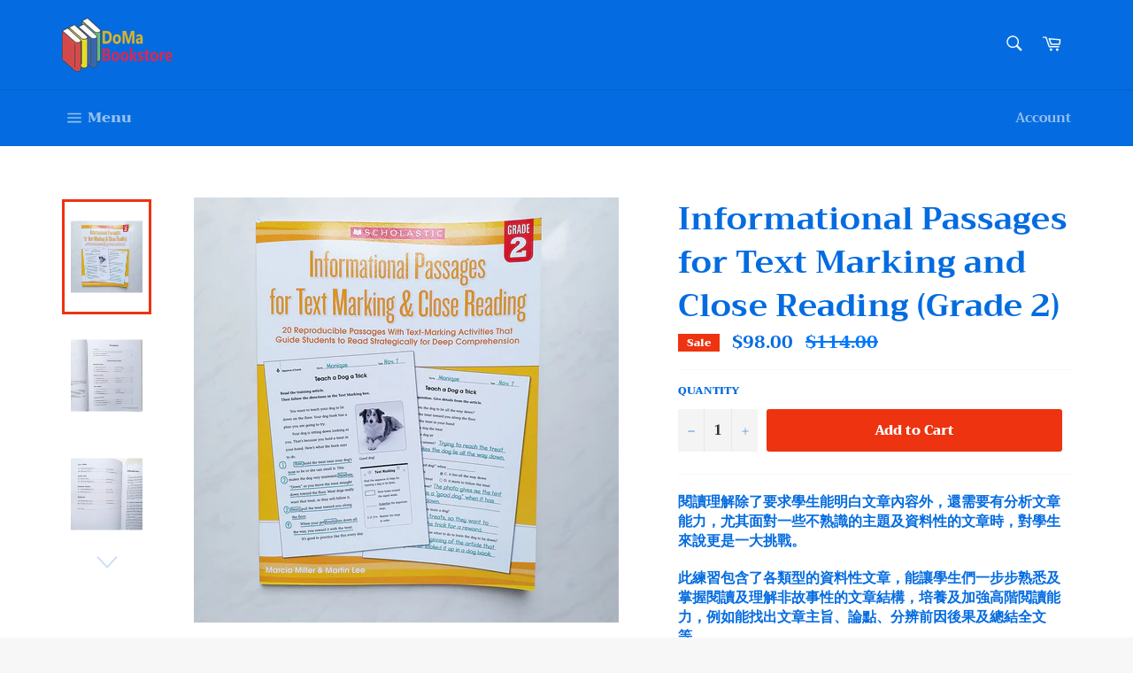

--- FILE ---
content_type: text/css; charset=UTF-8
request_url: https://appv2.sweethelp.io/sweet-help.css
body_size: 3630
content:
.sweethelp-tmplinput {
    max-width: 320px;
    border-radius: 5px;
    overflow: hidden;
    box-shadow: 0 0.5rem 1rem rgba(32, 34, 108, 0.3);
}
.sweet-help-wa-chat-bubble-header-common {
    padding: 15px 15px 20px;
}
.sweet-help-wa-chat-bubble-header-title {
    font-size: 24px;
    font-weight: 600;
}
.sweet-help-wa-chat-bubble-header-desc {
    font-size: 13px;
    line-height: 18px;
    padding-top: 5px;
}
.sweet-help-dp-image {
    position: relative;
}
.sweethelp-chat-button-area{
    right: 0;
    bottom: 0;
    text-align: center;
}
.sweet-help-profile-box {
    display: flex;
    align-items: center;
    padding: 12px 10px;
    background-color: #fff;
    color: #605e5e;
    cursor: pointer;
}
.sweet-help-profile-box:hover {
    background-color: #eee;
    color: #605e5e;
    cursor: pointer;
}

.sweet-help-wa-chat-bubble-profile-name {
    font-weight: 600;
    font-size: 15px;
}
.sweet-help-wa-chat-bubble-cs-profile {
    padding-left: 0px;
}
.sweet-help-wa-chat-bubble-cs-profile p {
    margin: 0;
    font-size: 12px;
}
.sweet-help-wa-chat-widget-footer {
    padding-top: 20px;
    padding-bottom: 12px;
    font-size: 10px;
    text-align: center;
    background-color: #ffffff;
    width: 100%;
}
sweet-help-wa-chat-widget-footer a{
    color: #444 !important;
    text-decoration: none;
}
.sweet-help-wa-chat-widget-footer span {
    font-weight: 600;
    color: #43d187;
}
.sweet-help-wa-chat-bubble-body {
    padding: 5px;
}
.sweet-help-chat-chatbox-open {
    position: relative;
    width: 100%;
    height: 100%;
}

.sweet-help-chat-chatbox-popup {
    background-color: #fff;
    min-width: 255px;
    max-width: 321px;
    position: fixed;
    flex-direction: column;
    display: none;
    bottom: calc(2px + 50px);
    height: auto;
    border-radius: 16px;
    z-index: 99999 !important;
    box-shadow: 0 0px 20px 10px rgb(0 0 0 / 12%);
    -webkit-animation-name: navanimation;
    animation-name: navanimation;
    -webkit-animation-duration: 0.5s;
    animation-duration: 0.5s;
}
.sweet-help-chatbox-close {
    position: absolute;
    top: 10px;
    right: 10px;
    color: #fff;
    padding: 8px;
    cursor: pointer;
    font-size: 0;
}

.sweethelp-wa-share-btn-pos-right {
    right: 0;
    border-top-left-radius: 5px;
    border-bottom-left-radius: 5px;
    display: inline-flex;
    flex-direction: column;
    align-items: flex-end;
    width: 100%;
}
.sweethelp-wa-share-btn-pos-left {
    left: 0px;
    border-top-right-radius: 5px;
    border-bottom-right-radius: 5px;
    display: inline-flex;
    flex-direction: column;
    align-items: flex-start;
    width: 100%;
}
.sweethelp-hide-wp-share-button{
    display: none;
}
.sweethelp-wa-share-btn-container {
    width: 30px;
    height: auto;
    bottom: 50%;
    font-size: 16px;
    transform: translate(0%,50%);
    position: fixed;
    cursor: pointer;
    z-index: 99999!important;
    padding: 1px 4px 1px;
    box-shadow: 0 0 5px 0 #d3d3d3;
    line-height: 1.5;
}
.sweethelp-wa-share-btn-cta {
    -ms-writing-mode: tb;
    writing-mode: tb;
    margin: 0;
    margin-bottom: 6px;
    margin-top: 6px;
    transform: rotate(-180deg);
    -webkit-writing-mode: tb;
    -ms-writing-mode: tb;
    display: table;
    color: #fff;
}

.sweethelp-wa-share-icon {
    background-size: cover;
    background: #fff;
}
.sweethelp-wa-share-btn-img {
    height: 20px;
    width: 20px;
    margin: auto;
    margin-bottom: 4px;
}
.sweethelp-wa-share-mask {
    -webkit-mask-repeat: no-repeat;
    -webkit-mask-size: cover;
    -webkit-mask-image: url('wa.svg');
}

.sweethelp-form-area .sweethelp-form-control {
    display: block;
    width: 100%;
    padding: 0.375rem 0.75rem;
    font-size: 1rem;
    font-weight: 400;
    line-height: 1.5;
    color: #212529;
    background-color: #fff;
    background-clip: padding-box;
    border: 1px solid #ced4da;
    -webkit-appearance: none;
    -moz-appearance: none;
    appearance: none;
    border-radius: 0.25rem;
    transition: border-color 0.15s ease-in-out, box-shadow 0.15s ease-in-out;
}

.sh-optin-widget-confirm-btn {
    width: 100%;
    color: #fff;
    background-color: #00b217;
    margin-top: 0.8em;
    border: 2px solid #00b217;
    font-weight: 600;
    font-size: 1.3vw;
    padding: 0.3em 1em;
}
.sweet-help-form-area{
    display: flex;
}
.sweet-help-form-area .sweethelp-col-3{
    width: 70px;
    padding-left: 10px;
    padding-right: 10px;
}
.sweetHelpModal {
    display: block; /* Hidden by default */
    position: fixed; /* Stay in place */
    z-index: 999999999999999999999999 !important; /* Sit on top */
    left: 0;
    top: 0;
    width: 100%; /* Full width */
    height: 100%; /* Full height */
    overflow: hidden; /* Enable scroll if needed */
    background-color: rgb(0,0,0); /* Fallback color */
    background-color: rgba(0,0,0,0.4); /* Black w/ opacity */
}

.sweetHelpModal .modal-content {
}

.sweetHelpModal .sweetHelpclose {
    color: #aaa;
    float: right;
    font-size: 28px;
    font-weight: bold;
}

.sweetHelpModal .sweetHelpclose:hover,
.sweetHelpModal .sweetHelpclose:focus {
    color: black;
    text-decoration: none;
    cursor: pointer;
}


/*---------- btn css -----------*/

.size-big.sweethelp-wa-custom-chat-btn{
    font-size: 14px;
    font-weight: var(--fSemiBold);
    width: 140px;
}
.size-small.sweethelp-wa-custom-chat-btn{
    padding: 6px 8px;
    font-size: 11px;
    margin-left: auto;
    text-align: center;
    max-width: 100%;
    width: 100%;
    justify-content: center;
}

.sweethelp-wa-custom-chat-btn {
    z-index: unset!important;
    position: static;
    border-radius: 5px;
    padding: 10px;
    display: flex;
    align-items: center;
}
.sweethelp-wa-custom-circle-chat-btn{
    width: 52px;
    height: 52px;
    display: flex;
    align-items: center;
    justify-content: center;
    border-radius: 100%;
    margin-left: auto;
}
.wa-custom-circle-chat-btn .sweethelp-wa-custom-icon{
    width: 30px;
    height: 30px;
}

.sweethelp-wa-custom-icon {
    display: inline-block !important;
    width: 25px;
    height: 25px;
    background-size: cover;
    -webkit-mask-size: cover;
    -webkit-mask-image: url('wa.svg');
}
.sweethelp-wa-chat-button-cta-text{
    border-radius: 5px;
    padding: 5px 10px;
    box-shadow: 0 0 6px 0 #c5c5c5;
    background-color: #fff;
    font-size: 11px;
    margin: 0 5px;
}

/*---------- btn css end -----------*/

.sweethelp-pl-2{
    padding-left: .5rem!important;
}
.sweethelp-ml-2{
    margin-left: .5rem!important;
}
.sweethelp-d-flex{
    display: flex!important;
}
.sweethelp-align-items-center {
    align-items: center!important;
}
.sweethelp-justify-content-right{
    justify-content: flex-end;
}
.sweet-help-wa-chat-bubble-header-desc{
    /* font-size: 1rem; */
}
.sweethelp-callout {
    background-size: 400%;
    border: 1px solid #cbcbcb;
    background-color: #fff;
    padding: 15px;
    max-width: 370px;
    position: relative;
    bottom: 15px;
    right: 0px;
    display: none;
    box-shadow: 0 0 8px 0px #4444447d;
}
.sweethelp-callout h2 {
    margin-top: 0;
}
.sweethelp-callout p{
    margin: 0;
}
.sweethelp-callout span{
    position: absolute;
    top: -15px;
    left: -13px;
    font-size: 18px;
    line-height: 30px;
    background: white;
    color: #5c5c5c;
    width: 30px;
    height: 30px;
    border-radius: 100%;
    border: 1px solid #787878;
    text-align: center;
    box-shadow: 0px 0px 5px 0px #4444447d;
    font-weight: bold;
    cursor: pointer;
}
.sweet-help-chat-box{
    z-index: 9999999!important;
    position: fixed;
    bottom: 0;
    right: 0;
    width: max-content;
}

button.chatbox-open {
    position: fixed;
    bottom: 50%;
    right: 50%;
    height: 52px;
    box-shadow: 12px 15px 20px 0 rgba(46, 61, 73, 0.15);
    cursor: pointer;

    line-height: 40px;
    border-radius: 5px;
    border: solid 1px #2dc659;
    background-color: #2dc659;
    color: #fff;
    margin-top: 10px;
    box-shadow: 0 0.5rem 1rem rgb(32 34 108 / 10%);
}


.sweet-help-confirm-box .sweethelp-updates-popup {
    position: absolute;
    flex-direction: column;
    display: block;
    top: 50%;
    left: 50%;
    transform: translate(-50%, -50%);
    height: auto;
    border-radius: 16px;
    z-index: 99999 !important;
    max-height: 100vh;
    padding: 20px;
}

.sweet-help-confirm-box .sweethelp-chatbox-close {
    position: absolute;
    top: 0px;
    right: 7px;
    color: #000000;
    padding: 8px;
    cursor: pointer;
    font-size: 19px;
}
.sweethelp-share-btn-pos-left{
    right: auto;
}

.sweetHelpModal .sweethelp-popup-body {
    width: 900px;
    border-radius: 10px;
    box-shadow: 0 0.5rem 1rem rgb(32 34 108 / 30%);
    padding: 35px 35px 65px 35px;
    background: #fff;
    position: relative;
    max-height: 100vh;
}

.sweetHelpModal .sweethelp-popup-body h5 {
    font-size: 22px;
    text-align: center;
}

.sweet-help-confirm-box .sweethelp-modal-content {
    display: flex;
    align-items: center;
    padding-top: 20px;
    justify-content: space-around;
}

.sweet-help-confirm-box .sweethelp-modal-content div {
    width: 40%;
    padding: 10px;
}
.sweet-help-confirm-box .sweethelp-modal-content ul{
    padding: 0;
    margin: 0;
}
.sweet-help-confirm-box .sweethelp-modal-content ul li {
    position: relative;
    display: flex;
    justify-content: left;
    align-items: center;
    height: 100%;
}

.sweet-help-confirm-box .sweethelp-modal-content ul li+li {
    margin-top: 10px;
}

.sweet-help-confirm-box .sweethelp-modal-content ul li img {
    width: 40px;
    height: auto;
    margin-right: 15px;
}

.sweet-help-confirm-box .sweethelp-form-box {
    width: 100%;
}
#sweethelp_optin_phone_number{
    width: 100%;
    border-radius: 0;
    height: 50px;
}
.sweethelp-optin-skip{
    color: #000000;
    margin-top: 15px;
    text-align: center;
    width: 100%;
    display: block;
}
.sweet-help-confirm-box .sweethelp-form-box .sweethelp-text-fild {
    width: 100%;
    height: 50px;
    line-height: 50px;
    border-radius: 0;
    border: solid 1px #ccc;
    box-shadow: 0 0.5rem 1rem rgb(32 34 108 / 10%);
}

.sweet-help-confirm-box .sweethelp-form-box button.accept-btn {
    width: 100%;
    height: 40px;
    line-height: 40px;
    border-radius: 5px;
    border: solid 1px #2dc659;
    background-color: #2dc659;
    color: #fff;
    margin-top: 10px;
    box-shadow: 0 0.5rem 1rem rgb(32 34 108 / 10%);
}


@media(max-width:768px) {

    .sweet-help-confirm-box  .sweethelp-form-box {
        width: 100%;
    }
    .sweet-help-confirm-box .sweethelp-updates-popup{
        width: 95%;
    }
    .sweet-help-confirm-box .sweethelp-popup-body h5{
        font-size: 18px;
    }
    .sweet-help-confirm-box{
        width: 100%;
        overflow: hidden;
    }
    .sweet-help-confirm-box .sweethelp-popup-body{
        width: 100%;
    }
    .sh-optin-widget-confirm-btn{
        font-size: 20px;
    }
    .sweet-help-confirm-box .sweethelp-modal-info-image{
        display: none;
    }
}

@media(max-width:460px) {
    .sweethelp-form-box-area{
        width: 100% !important;
    }
    .sweet-help-confirm-box .sweethelp-modal-content div {
        width: 100%;
        padding: 10px;
    }
    .sweet-help-confirm-box .sweethelp-modal-content {
        flex-wrap: wrap;
    }

}


.sweet-help-sweethelp-tmplinput {
    width: 320px;
    border-radius: 5px;
    overflow: hidden;
    box-shadow: 0 .5rem 1rem rgba(32, 34, 108, 0.3);
    display: inline-block;
    position: relative;
    z-index: 99;
    display: none;
}

.sweet-help-wa-chat-bubble-header-common {
    padding: 25px 15px;
    position: relative;
    border-top-left-radius: 8px;
    border-top-right-radius: 8px;
    width: 100%;
}

.sweet-help-wa-chat-bubble-header-title {
    font-size: 25px;
    font-weight: 600;
    text-align: left;
}

.sweet-help-dp-image {
    position: relative;
}

.sweet-help-profile-box {
    display: flex;
    align-items: center;
    padding: 5px 5px;
    background-color: #fff;
    color: #605e5e;
    cursor: pointer;
}

.sweet-help-profile-box:hover {
    background-color: #eee;
    color: #605e5e;
    cursor: pointer;
}

.sweet-help-dp-image {
    width: 40px;
    height: 45px;
    border: solid 1px #2dc659;
}

.sweet-help-dp-image img {
    width: 100%;
    height: 100%;
    border-radius: 100%;
}

.sweet-help-wa-chat-bubble-profile-name {
    font-weight: 600;
    line-height: 17px;
    font-size: 16px;
}
.sweet-help-wa-chat-bubble-cs-profile{
    padding-left: 15px;
}

.sweet-help-wa-chat-bubble-cs-profile p {
    margin: 0;
    font-size: 11px;
}

.sweet-help-wa-chat-widget-footer {
    padding-top: 4px;
    padding-bottom: 4px;
    font-size: 10px;
    text-align: center;
    background-color: #ffffff;
}

sweet-help-wa-chat-widget-footer a{
    color: #444 !important;
    text-decoration: none;
}
.sweet-help-wa-chat-widget-footer span {
    font-weight: 600;
}

.sweet-help-scroll-bar {
    min-height: 230px;
    max-height: 270px;
    overflow-y: auto;
}
sweet-help-scroll-bar h5{
    font-size: 1.1rem;
}
.sweet-help-scroll-bar::-webkit-scrollbar-track {
    border-radius: 10px;
    background-color: #fff;
}

.sweet-help-scroll-bar::-webkit-scrollbar {
    width: 4px;
    background-color: #fff;
}

.sweet-help-scroll-bar::-webkit-scrollbar-thumb {
    border-radius: 10px;
    -webkit-box-shadow: inset 0 0 3px rgba(0, 0, 0, .1);
    background-color: #d6dde4;
}

.sweet-help-wa-chat-bubble-body {
    padding: 8px;
    background-color: #fbf7f7;
    width: 100%;
}
.sweet-help-wa-chat-widget-footer a{
    text-decoration: none !important;
    color: #444;
}
.sweet-help-chatbox-close {
    position: absolute;
    top: 0px;
    right: 0px;
    cursor: pointer;
    font-size: 0;
    width: 35px;
    height: 40px;
    display: flex;
    justify-content: center;
    align-items: center;
}
.sweethelp-chatbox-close{
    position: absolute;
    right: 25px;
    top: 8px;
    font-size: 2rem;
    cursor: pointer;
}
.sweet-help-chatbox-close:before {
    position: absolute;
    width: 10px;
    left: 5px;
    height: 10px;
    border-left: solid 2px #fff;
    border-bottom: solid 2px #fff;
    content: "";
    transform: rotate(-45deg);
}




.sweet-help-chatbox-one .sweet-help-wa-chat-bubble-header-common::before {
    position: absolute;
    bottom: 0;
    height: 30px;
    left: 0;
    right: 0;
    content: "";
    border-image-source: url('wp-sape-one.png');
    border-image-slice: 0 2 100%;
    border-bottom: 13px solid;
}


.sweet-help-chatbox-two .sweet-help-wa-chat-bubble-header-common::before {
    position: absolute;
    bottom: 0;
    height: 30px;
    left: 0;
    right: 0;
    content: "";
    border-image-source: url('wp-sape-two.png');
    border-image-slice: 0 2 100%;
    border-bottom: 58px solid;
}
.sweet-help-chatbox-two .sweet-help-wa-chat-bubble-header-title, .sweet-help-chatbox-three .sweet-help-wa-chat-bubble-header-title{
    text-align: left;
}

.sweet-help-chatbox-two .sweet-help-wa-chat-bubble-header-common{
    padding: 8px 15px 62px;
}

.sweet-help-chatbox-three .sweet-help-wa-chat-bubble-header-common{
    padding: 20px 15px 5px;
    width: 100%;
    z-index: 999999999999999;
}

.sweet-help-chatbox-three .sweet-help-wa-chat-bubble-body{
    padding: 15px 10px 0px;
    /* position: relative; */
    width: 100%;
}

.sweet-help-chatbox-three .sweet-help-wa-chat-bubble-body-over-lap {
    padding: 10px;
    background: #fff;
    position: relative;
    border-radius: 5px;
    box-shadow: 0 0.5rem 1rem rgb(32 34 108 / 20%);
}

.sweet-help-chatbox-three .sweet-help-wa-chat-bubble-body::before{
    position: absolute;
    top: 0;
    left: 0;
    right: 0;
    background-color: #2dc659;
    content: "";
    height: 40%;
}
.sweethelp-box-four-class{
    position: absolute;
    top: 0;
    left: 0;
    right: 0;
    content: "";
    height: 54%;
}
.sh-wp-button-align{
    display: flex;
    align-items: center;
    cursor: pointer;
}
@-webkit-keyframes navanimation {
    from {
        opacity: 0;
    }

    to {
        opacity: 1;
    }
}
@keyframes navanimation {
    from {
        opacity: 0;
    }

    to {
        opacity: 1;
    }
}

.sweethelp-form-box{
    display: flex;
}
.sweethelp-form-box-area{
    width: 300px;
    margin: 20px auto 0;
}
#sweethelp_optin_country_code{
    width: 25%;
    padding-left: 10px;
    padding-right: 10px;
    height: 50px;
}
/* Chrome, Safari, Edge, Opera */
.sweetHelpModal input::-webkit-outer-spin-button,
.sweetHelpModal input::-webkit-inner-spin-button {
    -webkit-appearance: none;
    margin: 0;
}
/* Firefox */
.sweetHelpModal input[type=number] {
    -moz-appearance: textfield;
}
.sweet-help-confirm-box .sweethelp-form-box .sweethelp-text-fild:focus, #sweethelp_optin_phone_number:focus {
    border: solid 1px #ccc !important;
    box-shadow: 0 0.5rem 1rem rgb(32 34 108 / 10%) !important;
    outline: solid 1px #ccc !important;
}

.sweet-help-confirm-box .sweethelp-form-box .sweethelp-text-fild:focus-visible, #sweethelp_optin_phone_number:focus-visible {
    border: solid 1px #ccc !important;
    box-shadow: 0 0.5rem 1rem rgb(32 34 108 / 10%) !important;
    outline: solid 1px #ccc !important;
}

.sweet-help-chat-chatbox-popup.sweet-help-is-visible {
    opacity: 1;
}

@-webkit-keyframes zoomIn {
    0% {
        -webkit-transform: scale(0);
        transform: scale(0);
        opacity: 0.0;
    }
    100% {
        -webkit-transform: scale(1);
        transform: scale(1);
        opacity: 1;
    }
}

@keyframes zoomIn {
    0% {
        -webkit-transform: scale(0);
        transform: scale(0);
        opacity: 0.0;
    }
    100% {
        -webkit-transform: scale(1);
        transform: scale(1);
        opacity: 1;
    }
}

@-webkit-keyframes load {
    0% {
        -webkit-transform: scale(0);
        transform: scale(0);
        opacity: 0.0;
    }
    50% {
        -webkit-transform: scale(1.5);
        transform: scale(1.5);
        opacity: 1;
    }
    100% {
        -webkit-transform: scale(1);
        transform: scale(1);
        opacity: 0;
    }
}

@keyframes load {
    0% {
        -webkit-transform: scale(0);
        transform: scale(0);
        opacity: 0.0;
    }
    50% {
        -webkit-transform: scale(1.5);
        transform: scale(1.5);
        opacity: 1;
    }
    100% {
        -webkit-transform: scale(1);
        transform: scale(1);
        opacity: 0;
    }
}
